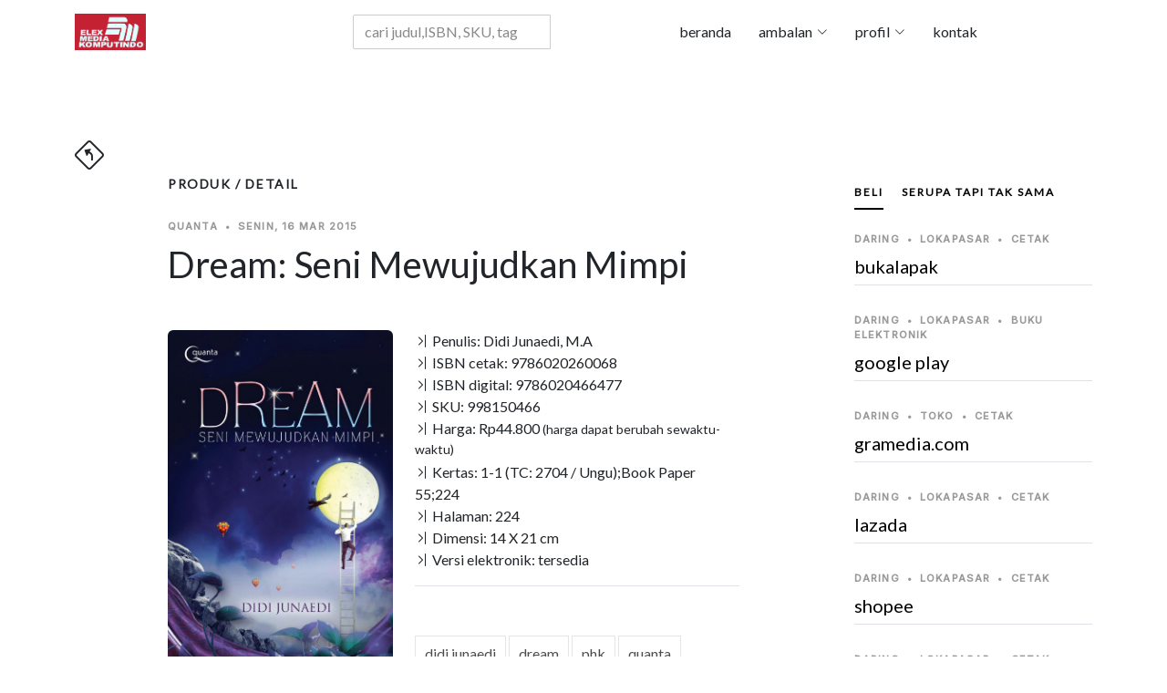

--- FILE ---
content_type: text/html; charset=UTF-8
request_url: https://elexmedia.id/produk/toc/a58ddaec12d3a7990647a60669e5bd35/9786020260068
body_size: 596
content:

    <section id="toc" class="single-post-content">
        <div class="container">
        <div class="row">
          <div class="col-md-12 post-content">
              <div class="section-header d-flex justify-content-between align-items-center mb-5"><h3>Daftar Isi</h3></div>
                <div class="table-responsive-sm">
                    <table width="100%" class="table table-striped table-hover"><tr><td >Tentukan Mimpimu</td><td  align=right>3</td></tr><tr><td >  </td><td ></td></tr><tr><td >Luruskan Niat</td><td  align=right>9</td></tr><tr><td >  </td><td ></td></tr><tr><td >Hidupmu Hari Ini</td><td  align=right>13</td></tr><tr><td >  </td><td ></td></tr><tr><td >Katakan Tidak Pada Penundaan</td><td  align=right>17</td></tr><tr><td >  </td><td ></td></tr><tr><td >Waktu Terus Berjalan</td><td  align=right>21</td></tr><tr><td >  </td><td ></td></tr><tr><td >Sesal Kemudian Tiada Berguna</td><td  align=right>25</td></tr><tr><td >  </td><td ></td></tr><tr><td >Kita Adalah Mahakarya Terbaik Tuhan</td><td  align=right>33</td></tr><tr><td >  </td><td ></td></tr><tr><td >Kelebihan Dan Kekurangan Itu Sunnatullah</td><td  align=right>39</td></tr><tr><td >  </td><tr><td >Sertakan Tuhan Dalam Setiap Rencana</td><td  align=right>95</td></tr><tr><td >  </td><td ></td></tr><tr><td >Sekaranglah Saatnya</td><td  align=right>103</td></tr><tr><td >  </td><td ></td></tr><tr><td >Bermula Dari Langkah Pertama</td><td  align=right>108</td></tr><tr><td >  </td><td ></td></tr><tr><td >Teruslah Melangkah</td><td  align=right>113</td></tr><tr><td >  </td><td ></td></tr><tr><td >Nikmati Proses</td><td  align=right>117</td></tr><tr><td >  </td><td ></td></tr><tr><td >Abaikan Segala Aral</td><td  align=right>123</td></tr><tr><td >  </td><td ></td></tr><tr><td >Kesuksesan Di Depan Mata</td><td  align=right>127</td></tr><tr><td >  </td><td ></td></tr><tr><td >Apa Pun Bisa Kita Wujudkan</td><td  align=right>133</td></tr><tr><td >  </td><td ></td></tr></table>
                </div>
          </div>
        </div>
        </div>
    </section>             
        

--- FILE ---
content_type: text/html; charset=UTF-8
request_url: https://elexmedia.id/produk/wordcloud/a58ddaec12d3a7990647a60669e5bd35/9786020260068
body_size: 22
content:

		<!-- wordcloud -->


--- FILE ---
content_type: text/html; charset=UTF-8
request_url: https://elexmedia.id/produk/daftar_tagar/a58ddaec12d3a7990647a60669e5bd35/EMK-RC000005855
body_size: 183
content:

﻿
		<ul class="aside-tags list-unstyled">
			<li><a alt="tagar didi/junaedi" href="https://elexmedia.id/tagar/cari/didi/junaedi">didi junaedi</a></li>
			<li><a alt="tagar dream" href="https://elexmedia.id/tagar/cari/dream">dream</a></li>
			<li><a alt="tagar phk" href="https://elexmedia.id/tagar/cari/phk">phk</a></li>
			<li><a alt="tagar quanta" href="https://elexmedia.id/tagar/cari/quanta">quanta</a></li>
			<li><a alt="tagar quanta" href="https://elexmedia.id/tagar/cari/quanta">quanta</a></li>
		</ul>
